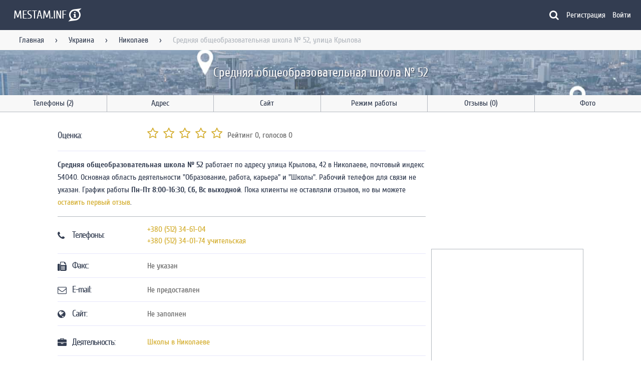

--- FILE ---
content_type: text/html; charset=UTF-8
request_url: https://mestam.info/ua/nikolaev/mesto/4184746-srednyaya-obscheobrazovatelnaya-shkola-52-ulica-krilova-42
body_size: 11475
content:
<!DOCTYPE html>
<html lang="ru">
    <head>
        <title>Средняя общеобразовательная школа № 52, Николаев, адрес улица Крылова, 42</title>
        <meta name="viewport" content="width=device-width, initial-scale=1.0">
        <meta name="keywords" content="">
        <meta name="description" content="Средняя общеобразовательная школа № 52 работает в Николаеве по адресу улица Крылова, 42. Оценки пользователей, контактный телефон, часы работы, положение на карте, способы оплаты и возможность оставить отзыв.">
        <meta name="google-site-verification" content="ES2enFjkFFnFKhRf3tkuvWHDHFBxa55PxzLKtofscXo" />
        <meta name="yandex-verification" content="55fc68b061173cc9">
        <meta name="ermp-site-verification" value="81c048d1-1039-43af-8d77-d2a9f883a345">
        <meta name="msvalidate.01" content="67E638B1E29CE3CA08DE6EBA834D3EC8" />
        <meta charset="utf-8">
        <meta http-equiv="X-UA-Compatible" content="IE=edge">

        <meta name="msapplication-TileColor" content="#333D51" />
        <meta name="msapplication-TileImage" content="/mstile-144x144.png" />
        <meta name="msapplication-navbutton-color" content="#333D51">
        <meta name="theme-color" content="#333D51" />
        <meta name="apple-mobile-web-app-status-bar-style" content="black">

        <link rel="icon" type="image/png" href="/assets/images/favicon/favicon-16x16-ab25db73039dcfc4acec155af2688d6e.png" sizes="16x16" />
        <link rel="icon" type="image/png" href="/assets/images/favicon/favicon-32x32-de0d9fe5f1002ef9fcdb49ca58f5a607.png" sizes="32x32" />
        <link rel="icon" type="image/png" href="/assets/images/favicon/favicon-96x96-197f964ecf7be7dccd6140800beb8e8c.png" sizes="96x96" />
        <link rel="icon" type="image/png" href="/assets/images/favicon/android-chrome-192x192-fa1cd5d191d73241cf9fe9fbae945e72.png" sizes="192x192" />

        <link rel="apple-touch-icon" sizes="57x57" href="/assets/images/favicon/apple-touch-icon-57x57-0a7d2c9d4e795fa3a6f1d9d83c3c87fa.png" />
        <link rel="apple-touch-icon" sizes="60x60" href="/assets/images/favicon/apple-touch-icon-60x60-65418fcab464bc3c76be6308a6d229fe.png" />
        <link rel="apple-touch-icon" sizes="72x72" href="/assets/images/favicon/apple-touch-icon-72x72-13240f5cca3ef704c7e6aa2c0d43c34b.png" />
        <link rel="apple-touch-icon" sizes="76x76" href="/assets/images/favicon/apple-touch-icon-76x76-2dbd6d77ba7fe1b5fb23ad4818794772.png" />
        <link rel="apple-touch-icon" sizes="114x114" href="/assets/images/favicon/apple-touch-icon-114x114-6f86afcbe9f57aed7be21259d960da4e.png" />
        <link rel="apple-touch-icon" sizes="120x120" href="/assets/images/favicon/apple-touch-icon-120x120-660942dfc61272a34230ff97b9079446.png" />
        <link rel="apple-touch-icon" sizes="144x144" href="/assets/images/favicon/apple-touch-icon-144x144-84d1b932aefe6953ec549c096cafb844.png" />
        <link rel="apple-touch-icon" sizes="152x152" href="/assets/images/favicon/apple-touch-icon-152x152-492746f260d6998649f669d2da59d82f.png" />
        <link rel="apple-touch-icon" sizes="180x180" href="/assets/images/favicon/apple-touch-icon-180x180-797537ef99bbe4180a89e6cf4b5cb502.png" />

        <meta property="og:title" content="Средняя общеобразовательная школа № 52 - Николаев" />
        <meta property="og:url" content="/ua/nikolaev/mesto/4184746-srednyaya-obscheobrazovatelnaya-shkola-52-ulica-krilova-42" />
        <meta property="og:description" content=" - Средняя общеобразовательная школа № 52, адрес, телефон, положение на карте, время работы и возможно, отзывы. Приятного пользования порталом!" />
        <meta property="og:site_name" content="Mestam.info" />
        <meta property="og:image" content="https://static-maps.yandex.ru/1.x/?l=map&lang=ru-Ru&size=600,306&z=13&ll=31.960073,46.956172&pt=31.960073,46.956172,pm2rdl" />
        <meta property="og:image:width" content="600" />
        <meta property="og:image:height" content="306" />
        <meta property="og:type" content="website" />

        <meta property="twitter:title" content="Информация по местам на портале Mestam.info" />
        <meta property="twitter:url" content="/ua/nikolaev/mesto/4184746-srednyaya-obscheobrazovatelnaya-shkola-52-ulica-krilova-42" />
        <meta property="twitter:description" content="Информация по местам на портале Mestam.info" />
        <meta property="twitter:card" content="summary_large_image" />
        <meta property="twitter:site" content="@Mestam_Info" />
        <meta property="twitter:image" content="https://static-maps.yandex.ru/1.x/?l=map&lang=ru-Ru&size=600,306&z=13&ll=31.960073,46.956172&pt=31.960073,46.956172,pm2rdl" />
        <meta property="twitter:image:width" content="600" />
        <meta property="twitter:image:height" content="306" />

        <meta name="turbo-refresh-method" content="morph">

        <link rel="icon" type="image/png" href="/fav.png" sizes="16x16"/>
        <link rel="icon" type="image/png" href="/fav192.png" sizes="192x192"/>

                    <link rel="canonical" href="https://mestam.info/ua/nikolaev/mesto/4184746-srednyaya-obscheobrazovatelnaya-shkola-no-52-ulica-krilova-42"/>
        
                
        
<link rel="stylesheet" href="/assets/styles/app-68e7a05312d8baa43dccdb1923f0fa79.css">
<script type="importmap" data-turbo-track="reload">
{
    "imports": {
        "app": "/assets/app-9054f64ab2a2772c478ec2945ad30999.js",
        "/assets/bootstrap.js": "/assets/bootstrap-c423b8bbc1f9cae218c105ca8ca9f767.js",
        "/assets/styles/app.css": "data:application/javascript,",
        "@symfony/stimulus-bundle": "/assets/@symfony/stimulus-bundle/loader-e1ee9ace0562f2e6a52301e4ccc8627d.js",
        "@hotwired/stimulus": "/assets/vendor/@hotwired/stimulus/stimulus.index-b5b1d00e42695b8959b4a1e94e3bc92a.js",
        "/assets/@symfony/stimulus-bundle/controllers.js": "/assets/@symfony/stimulus-bundle/controllers-980775af817819eb40fa50db52896e4b.js",
        "/assets/@symfony/ux-turbo/turbo_controller.js": "/assets/@symfony/ux-turbo/turbo_controller-ce5e32dafdec0b7752f02e3e2cb25751.js",
        "/assets/controllers/confirm_controller.js": "/assets/controllers/confirm_controller-14b33bdaee391453ba7d5c0f6fb2577f.js",
        "/assets/controllers/search_controller.js": "/assets/controllers/search_controller-d592828062b7b7c925c2d1adae18ab7a.js",
        "/assets/controllers/google_map_controller.js": "/assets/controllers/google_map_controller-1ff02095a6813e4480e15ea8adcdcbc9.js",
        "/assets/controllers/mobile_navigation_controller.js": "/assets/controllers/mobile_navigation_controller-a9640afce43988facc1c7b54381f927b.js",
        "/assets/controllers/form/ms_autocomplete_controller.js": "/assets/controllers/form/ms_autocomplete_controller-0e59a3b6e390418f98ca6c9007b0e7d4.js",
        "/assets/controllers/form/autocomplete_controller.js": "/assets/controllers/form/autocomplete_controller-183d170ecc42e48c0302efaeaa53acf6.js",
        "/assets/controllers/form/multiple_controller.js": "/assets/controllers/form/multiple_controller-eeecdc9d6d1f402a4472fb7d7e4f2d70.js",
        "/assets/controllers/form/collection_controller.js": "/assets/controllers/form/collection_controller-f14124f21e91ea7b274a4e642684ba16.js",
        "/assets/controllers/redirect_controller.js": "/assets/controllers/redirect_controller-824945650023ab5da7433055c6ce5d7d.js",
        "/assets/controllers/company/rate_controller.js": "/assets/controllers/company/rate_controller-dd2acaa6f0d78bbd9de446ad09cbb5ee.js",
        "/assets/controllers/company/map_toggle_controller.js": "/assets/controllers/company/map_toggle_controller-28e44f97ba1f0eb3850274970b454868.js",
        "/assets/controllers/layout_controller.js": "/assets/controllers/layout_controller-d6e64ba1f59e35ff435d4519fe08929f.js",
        "/assets/controllers/recaptcha_controller.js": "/assets/controllers/recaptcha_controller-e9053b39479499870d85895cd8b35bd7.js",
        "/assets/controllers/comment_form_controller.js": "/assets/controllers/comment_form_controller-19f7a4a777581acd2d2b0451e6eee905.js",
        "/assets/controllers/comment_like_controller.js": "/assets/controllers/comment_like_controller-da24aa60df7094db4868b5f994720239.js",
        "/assets/controllers/rating_controller.js": "/assets/controllers/rating_controller-cffa3bd92971c9af9bdc2d187b6698fd.js",
        "/assets/controllers/anchor_controller.js": "/assets/controllers/anchor_controller-56e97208c74b72cc87d38777c2976145.js",
        "/assets/controllers/image_view_controller.js": "/assets/controllers/image_view_controller-dd1cc43c588ae31bd5c36372a7075581.js",
        "/assets/controllers/pagination_controller.js": "/assets/controllers/pagination_controller-70de5688ec930897443179a6615a6dfc.js",
        "/assets/controllers/main/top_companies_controller.js": "/assets/controllers/main/top_companies_controller-56b216bc393b088554079e3d1249bf41.js",
        "/assets/controllers/main/city_search_controller.js": "/assets/controllers/main/city_search_controller-d2e7dd3caa62ba0936dc884b986af5fd.js",
        "/assets/controllers/alert_controller.js": "/assets/controllers/alert_controller-8268df0ee95f45440f18d74abc259cc5.js",
        "/assets/controllers/yandex_map_controller.js": "/assets/controllers/yandex_map_controller-2ee9868d77765abcb3f40356db1e44a2.js",
        "/assets/controllers/snackbar_controller.js": "/assets/controllers/snackbar_controller-fb7c42e8c43d77b1f012fa7f73fd498a.js",
        "@hotwired/turbo": "/assets/vendor/@hotwired/turbo/turbo.index-810f44ef1a202a441e4866b7a4c72d11.js",
        "stimulus-use": "/assets/vendor/stimulus-use/stimulus-use.index-bb9b701174fd72b11243753ba152a3f6.js",
        "/assets/modules/google_map.js": "/assets/modules/google_map-7ddadb396cf4dd171403eeaaa5028fb6.js",
        "/assets/modules/plural.js": "/assets/modules/plural-cb703b09d30b312a14c5f8c5b46c69c1.js",
        "/assets/modules/snackbar.js": "/assets/modules/snackbar-06ef63465be814ffcbdf7ab562d8ef8e.js",
        "/assets/modules/yandex_map.js": "/assets/modules/yandex_map-c83310a4f305e6fc55f2e8d95482ed53.js"
    }
}
</script>
<!-- ES Module Shims: Import maps polyfill for modules browsers without import maps support -->
<script async src="https://ga.jspm.io/npm:es-module-shims@1.8.0/dist/es-module-shims.js" data-turbo-track="reload"></script>
<link rel="modulepreload" href="/assets/app-9054f64ab2a2772c478ec2945ad30999.js">
<link rel="modulepreload" href="/assets/bootstrap-c423b8bbc1f9cae218c105ca8ca9f767.js">
<link rel="modulepreload" href="/assets/@symfony/stimulus-bundle/loader-e1ee9ace0562f2e6a52301e4ccc8627d.js">
<link rel="modulepreload" href="/assets/vendor/@hotwired/stimulus/stimulus.index-b5b1d00e42695b8959b4a1e94e3bc92a.js">
<link rel="modulepreload" href="/assets/@symfony/stimulus-bundle/controllers-980775af817819eb40fa50db52896e4b.js">
<link rel="modulepreload" href="/assets/@symfony/ux-turbo/turbo_controller-ce5e32dafdec0b7752f02e3e2cb25751.js">
<link rel="modulepreload" href="/assets/controllers/confirm_controller-14b33bdaee391453ba7d5c0f6fb2577f.js">
<link rel="modulepreload" href="/assets/controllers/search_controller-d592828062b7b7c925c2d1adae18ab7a.js">
<link rel="modulepreload" href="/assets/controllers/google_map_controller-1ff02095a6813e4480e15ea8adcdcbc9.js">
<link rel="modulepreload" href="/assets/controllers/mobile_navigation_controller-a9640afce43988facc1c7b54381f927b.js">
<link rel="modulepreload" href="/assets/controllers/form/ms_autocomplete_controller-0e59a3b6e390418f98ca6c9007b0e7d4.js">
<link rel="modulepreload" href="/assets/controllers/form/autocomplete_controller-183d170ecc42e48c0302efaeaa53acf6.js">
<link rel="modulepreload" href="/assets/controllers/form/multiple_controller-eeecdc9d6d1f402a4472fb7d7e4f2d70.js">
<link rel="modulepreload" href="/assets/controllers/form/collection_controller-f14124f21e91ea7b274a4e642684ba16.js">
<link rel="modulepreload" href="/assets/controllers/redirect_controller-824945650023ab5da7433055c6ce5d7d.js">
<link rel="modulepreload" href="/assets/controllers/company/rate_controller-dd2acaa6f0d78bbd9de446ad09cbb5ee.js">
<link rel="modulepreload" href="/assets/controllers/company/map_toggle_controller-28e44f97ba1f0eb3850274970b454868.js">
<link rel="modulepreload" href="/assets/controllers/layout_controller-d6e64ba1f59e35ff435d4519fe08929f.js">
<link rel="modulepreload" href="/assets/controllers/recaptcha_controller-e9053b39479499870d85895cd8b35bd7.js">
<link rel="modulepreload" href="/assets/controllers/comment_form_controller-19f7a4a777581acd2d2b0451e6eee905.js">
<link rel="modulepreload" href="/assets/controllers/comment_like_controller-da24aa60df7094db4868b5f994720239.js">
<link rel="modulepreload" href="/assets/controllers/rating_controller-cffa3bd92971c9af9bdc2d187b6698fd.js">
<link rel="modulepreload" href="/assets/controllers/anchor_controller-56e97208c74b72cc87d38777c2976145.js">
<link rel="modulepreload" href="/assets/controllers/image_view_controller-dd1cc43c588ae31bd5c36372a7075581.js">
<link rel="modulepreload" href="/assets/controllers/pagination_controller-70de5688ec930897443179a6615a6dfc.js">
<link rel="modulepreload" href="/assets/controllers/main/top_companies_controller-56b216bc393b088554079e3d1249bf41.js">
<link rel="modulepreload" href="/assets/controllers/main/city_search_controller-d2e7dd3caa62ba0936dc884b986af5fd.js">
<link rel="modulepreload" href="/assets/controllers/alert_controller-8268df0ee95f45440f18d74abc259cc5.js">
<link rel="modulepreload" href="/assets/controllers/yandex_map_controller-2ee9868d77765abcb3f40356db1e44a2.js">
<link rel="modulepreload" href="/assets/controllers/snackbar_controller-fb7c42e8c43d77b1f012fa7f73fd498a.js">
<link rel="modulepreload" href="/assets/vendor/@hotwired/turbo/turbo.index-810f44ef1a202a441e4866b7a4c72d11.js">
<link rel="modulepreload" href="/assets/vendor/stimulus-use/stimulus-use.index-bb9b701174fd72b11243753ba152a3f6.js">
<link rel="modulepreload" href="/assets/modules/google_map-7ddadb396cf4dd171403eeaaa5028fb6.js">
<link rel="modulepreload" href="/assets/modules/plural-cb703b09d30b312a14c5f8c5b46c69c1.js">
<link rel="modulepreload" href="/assets/modules/snackbar-06ef63465be814ffcbdf7ab562d8ef8e.js">
<link rel="modulepreload" href="/assets/modules/yandex_map-c83310a4f305e6fc55f2e8d95482ed53.js">
<script type="module" data-turbo-track="reload">import 'app';</script>            </head>
    <body class="fixed-header"
          data-controller="layout"
          data-layout-hidden-class="hidden"
          data-layout-no-scroll-class="no-scroll"
          data-layout-target="body">
        <!--noindex-->
<header class="header"
        data-controller="mobile-navigation"
        data-mobile-navigation-visible-class="visible"
        data-mobile-navigation-hidden-class="hidden"
        data-mobile-navigation-no-scroll-class="no-scroll">
  <div class="header__main">
    <div class="menu" data-action="layout:layerClosed@window->mobile-navigation#closeMenu click->mobile-navigation#toggleMenu">
      <div class="small-screen-only">
        <i class="fa fa-bars" aria-hidden="true"></i>
      </div>
    </div>
    <div class="logo">
      <a href="/" title="Главная">        <span class="logo__text large-screen-only">MESTAM.INF</span><span class="fa-stack logo__symbol">
          <i class="fa fa-superpowers fa-stack-2x"></i>
          <i class="fa fa-info fa-stack-1x fa-inverse"></i>
        </span>
        </a>    </div>
    <div class="search-form search-request__container"
     data-controller="search"
     data-search-config-value='{"category":null,"city":null}'
     data-search-city-url-value='/search/city'
     data-search-company-url-value='/search/company'
     data-search-category-url-value='/search/category'
     data-search-closed-class="closed"
     data-search-hidden-class="hidden"
     data-search-button-clicked-class="clicked"
     data-search-pick-company-class="fa-map-o"
     data-search-pick-city-class="fa-globe"
     data-search-pick-category-class="fa-briefcase"
     data-search-category-placeholder-value="Продажа авто"
     data-search-city-placeholder-value="Москва"
     data-search-company-placeholder-value="Кафе Ленина 54">
  <form class="animation-width u-full-width search-form__main closed"
        data-search-target="form">
    <i class="fa fa-left size-20"
       data-search-target="pick"></i>
    <input class="list-event-element company-search"
           autocomplete="off"
           type="text"
           data-search-target="input"
           data-action="input->search#applySearch">
  </form>
  <div class="hidden progress js-progress progress__indeterminate"
       data-search-target="loader"></div>
  <i class="fa fa-search light choose-company"
     data-search-target="toggleButton"
     data-action="click->search#toggleSearch"></i>
  <div class="search-form__settings animation closed"
       data-search-target="settings">
    <button class="choose-city"
            type="button"
            data-action="click->search#activateCitySearch">
      <i class="fa fa-globe size-20"></i>
      <span data-search-target="buttonCity">
        Выбрать город
      </span>
    </button>
    <button class="choose-category"
            type="button"
            data-action="click->search#activateCategorySearch">
      <i class="fa fa-briefcase size-20"></i>
      <span data-search-target="buttonCategory">
        Выбрать категорию
      </span>
    </button>
  </div>
  <div data-search-target="result">
  </div>
</div>

    <!--noindex-->
    <a href="/register"
       class="mobile-nav small-screen-only">
      <i class="fa fa-user-circle-o" aria-hidden="true"></i>
    </a>
    <!--/noindex-->
    <nav class="header__navigation large-screen-only">
                    <a href="/register"
           class="modal-link navigation__link"
           data-target="sign_up_modal">Регистрация</a>
        <a href="/login"
           class="modal-link navigation__link first"
           data-target="sign_in_modal">Войти</a>
          </nav>
  </div>
  <div class="header__messages" data-controller="alert"></div>
  <div class="header__mobile-navigation animation"
       data-mobile-navigation-target="mobileNavigation"
       data-action="click->mobile-navigation#visitLinks">
    <div class="layout-title">
      <a href="/">MESTAM.INFO</a>
    </div>
    <hr>
    <nav class="navigation">
      <span class="navigation__link">Пользователь</span>
              <a href="/register"
           class="modal-link navigation__link"
           data-target="sign_up_modal">Регистрация</a>
        <a href="/login"
           class="modal-link navigation__link first"
           data-target="sign_in_modal">Войти</a>
                    <hr>
        <span class="navigation__link">Навигация</span>
                              <a href="/" class="navigation__link" title="На главную">Главная</a>
                                        <a href="/ua" class="navigation__link" title="Места Украины">Украина</a>
                                        <a href="/ua/nikolaev" class="navigation__link" title="Места в Украине">Николаев</a>
                                                        <hr>
        <span class="navigation__link">Меню</span>
        <div class="anchors"
             data-controller="anchor"
             data-anchor-animation-class="animation"
             data-anchor-highlight-class="highlight">
          <a href="#link-tel" data-action="click->anchor#scrollTo:prevent" data-anchor-link-param="#link-tel" class="navigation__link">Телефон</a><a href="#link-adr" data-action="click->anchor#scrollTo:prevent" data-anchor-link-param="#link-adr" class="navigation__link">Адрес</a><a href="#link-site" data-action="click->anchor#scrollTo:prevent" data-anchor-link-param="#link-site" class="navigation__link">Сайт</a><a href="#link-graph" data-action="click->anchor#scrollTo:prevent" data-anchor-link-param="#link-graph" class="navigation__link">Режим работы</a><a href="#link-rev" data-action="click->anchor#scrollTo:prevent" data-anchor-link-param="#link-rev" class="navigation__link">Отзывы</a><a href="#link-photo" data-action="click->anchor#scrollTo:prevent" data-anchor-link-param="#link-photo" class="navigation__link">Фото</a>        </div>
          </nav>
  </div>
</header>
<!--/noindex-->
          <main itemscope="itemscope" itemtype="http://schema.org/Organization">
    <div class="fix-header"></div>
    <div class="breadcrumbs large-screen-only" itemscope="itemscope" itemtype="http://schema.org/BreadcrumbList">
  <nav class="navigation">
          <span itemprop="itemListElement" itemscope="itemscope" itemtype="http://schema.org/ListItem">
                  <a href="/"
             title="На главную"
             class=" link"
             itemprop="item">Главная</a>
          <meta itemprop="name" content="Главная">
                <meta itemprop="position" content="1"/>
      </span>
              <span class="sep">&rsaquo;</span>
                <span itemprop="itemListElement" itemscope="itemscope" itemtype="http://schema.org/ListItem">
                  <a href="/ua"
             title="Места Украины"
             class=" link"
             itemprop="item">Украина</a>
          <meta itemprop="name" content="Украина">
                <meta itemprop="position" content="2"/>
      </span>
              <span class="sep">&rsaquo;</span>
                <span itemprop="itemListElement" itemscope="itemscope" itemtype="http://schema.org/ListItem">
                  <a href="/ua/nikolaev"
             title="Места в Украине"
             class=" link"
             itemprop="item">Николаев</a>
          <meta itemprop="name" content="Николаев">
                <meta itemprop="position" content="3"/>
      </span>
              <span class="sep">&rsaquo;</span>
                <span itemprop="itemListElement" itemscope="itemscope" itemtype="http://schema.org/ListItem">
                  <span class="end" itemprop="item">Средняя общеобразовательная школа № 52, улица Крылова</span>
          <meta itemprop="name" content="Средняя общеобразовательная школа № 52, улица Крылова">
                <meta itemprop="position" content="4"/>
      </span>
            </nav>
</div>
    <div class="background">
      <h1 itemprop="name" class="in-background">Средняя общеобразовательная школа № 52</h1>
          </div>
    <div><nav class="large-screen-only nav-bar-company anchors" 
     data-controller="anchor"
     data-anchor-animation-class="animation"
     data-anchor-highlight-class="highlight">
    <a href="#link-tel" data-action="click->anchor#scrollTo:prevent" data-anchor-link-param="#link-tel" class="tel-ico" title="Показать телефоны">Телефоны (2)</a>
  <a href="#link-adr" data-action="click->anchor#scrollTo:prevent" data-anchor-link-param="#link-adr" class="adr-ico" title="Показать адрес">Адрес</a>
  <a href="#link-site" data-action="click->anchor#scrollTo:prevent" data-anchor-link-param="#link-site" class="site-ico" title="Посмотреть сайт">Сайт</a>
  <a href="#link-graph" data-action="click->anchor#scrollTo:prevent" data-anchor-link-param="#link-graph" class="graph-ico" title="Посмотреть время работы">Режим работы</a>
  <a href="#link-rev" data-action="click->anchor#scrollTo:prevent" data-anchor-link-param="#link-rev" class="rev-ico" title="Отзывы">Отзывы (0)</a>
  <a href="#link-photo" data-action="click->anchor#scrollTo:prevent" data-anchor-link-param="#link-photo" class="photo-ico last-item" title="Посмотреть фотографии места">Фото</a>
</nav>
</div>
    <div class="layout__container container layout__two-columns">
      <div class="row company">
        <div class="eight columns">
          <div class="center">
            <div class="list"
                 itemprop="aggregateRating"
                 itemscope="itemscope"
                 itemtype="http://schema.org/AggregateRating">
              <div class="list__item">
                <div class="list__item-primary-content">
                  <h3 class="rat-title large-screen-only">Оценка:</h3>
                </div>
                <div class="list__item-secondary-action">
                  <div class="ratings"
                       data-controller="company--rate"
                       data-action="rating:ratingCreated->company--rate#createRating"
                       data-company--rate-url-value="/company/rating">
                    <span class="or-value large-screen-only">Рейтинг <span class="rating-value" itemprop="ratingValue" data-company--rate-target="averageRating">0</span></span><span class="or-rating large-screen-only">, голосов <span class="rating-count" itemprop="ratingCount" data-company--rate-target="countRatings">0</span></span>
                    <div class="rating"
     data-controller="rating"
     data-rating-star-class="fa-star"
     data-rating-empty-star-class="fa-star-o"
     data-rating-half-star-class="fa-star-half-o">
            <i aria-hidden="true"
           class="fa fa-star-o size-24"
           data-rating-company-id-param="4184746"
           data-rating-index-param="1"
           data-action="click->rating#saveRating">
        </i>
            <i aria-hidden="true"
           class="fa fa-star-o size-24"
           data-rating-company-id-param="4184746"
           data-rating-index-param="2"
           data-action="click->rating#saveRating">
        </i>
            <i aria-hidden="true"
           class="fa fa-star-o size-24"
           data-rating-company-id-param="4184746"
           data-rating-index-param="3"
           data-action="click->rating#saveRating">
        </i>
            <i aria-hidden="true"
           class="fa fa-star-o size-24"
           data-rating-company-id-param="4184746"
           data-rating-index-param="4"
           data-action="click->rating#saveRating">
        </i>
            <i aria-hidden="true"
           class="fa fa-star-o size-24"
           data-rating-company-id-param="4184746"
           data-rating-index-param="5"
           data-action="click->rating#saveRating">
        </i>
    </div>

                  </div>
                  <meta itemprop="reviewCount" content="0">
                  <meta itemprop="worstRating" content="0.0">
                  <meta itemprop="bestRating" content="5.0">
                </div>
              </div>
              <div class="ad_box yandex-17-23-24"></div>
<script type="text/javascript" data-turbo-temporary>
  var initCallback = function (renderId, adsContainer) {
    var yandexContainer = document.createElement("div");
    yandexContainer.id = "yandex_rtb_R-A-226230-" + renderId;
    adsContainer.appendChild(yandexContainer);
    (function(w, d, n, s, t) {
      w[n] = w[n] || [];
      w[n].push(function() {
        Ya.Context.AdvManager.render({
          blockId: "R-A-226230-" + renderId,
          renderTo: "yandex_rtb_R-A-226230-" + renderId,
          horizontalAlign: false,
          async: true
        });
      });
      t = d.getElementsByTagName("script")[0];
      s = d.createElement("script");
      s.type = "text/javascript";
      s.src = "//an.yandex.ru/system/context.js";
      s.async = true;
      t.parentNode.insertBefore(s, t);
    })(this, this.document, "yandexContextAsyncCallbacks");
  }
  var adsContainer = document.getElementsByClassName("ad_box yandex-17-23-24")[0]
            if (window.innerWidth >= 1086){
        initCallback("17", adsContainer);
      }
                else if (window.innerWidth >= 420) {
        initCallback("23", adsContainer);
      }
                else if (window.innerWidth >= 0) {
        initCallback("24", adsContainer);
      }
      </script>
              <div class="description"><p class="anchors">
  <strong>Средняя общеобразовательная школа № 52</strong> работает по адресу улица Крылова, 42 в Николаеве, почтовый индекс 54040. Основная область деятельности "Образование, работа, карьера" и "Школы". Рабочий телефон для связи не указан. График работы <strong>Пн-Пт 8:00-16:30</strong>,  <strong>Сб, Вс выходной</strong>. Пока клиенты не оставляли отзывов, но вы можете <a href="#link-rev">оставить первый отзыв</a>.
</p>
</div>
              <div class="ad_box yandex-18-41-42"></div>
<script type="text/javascript" data-turbo-temporary>
  var initCallback = function (renderId, adsContainer) {
    var yandexContainer = document.createElement("div");
    yandexContainer.id = "yandex_rtb_R-A-226230-" + renderId;
    adsContainer.appendChild(yandexContainer);
    (function(w, d, n, s, t) {
      w[n] = w[n] || [];
      w[n].push(function() {
        Ya.Context.AdvManager.render({
          blockId: "R-A-226230-" + renderId,
          renderTo: "yandex_rtb_R-A-226230-" + renderId,
          horizontalAlign: false,
          async: true
        });
      });
      t = d.getElementsByTagName("script")[0];
      s = d.createElement("script");
      s.type = "text/javascript";
      s.src = "//an.yandex.ru/system/context.js";
      s.async = true;
      t.parentNode.insertBefore(s, t);
    })(this, this.document, "yandexContextAsyncCallbacks");
  }
  var adsContainer = document.getElementsByClassName("ad_box yandex-18-41-42")[0]
            if (window.innerWidth >= 1086){
        initCallback("18", adsContainer);
      }
                else if (window.innerWidth >= 420) {
        initCallback("41", adsContainer);
      }
                else if (window.innerWidth >= 0) {
        initCallback("42", adsContainer);
      }
      </script>
            </div>
            <div class="list"
                 itemprop="address"
                 itemscope="itemscope"
                 itemtype="http://schema.org/PostalAddress">
              <div id="link-tel" class="list__item">
                <div class="tel-title list__item-primary-content">
                  <!--noindex-->
                  <i class="fa fa-phone" aria-hidden="true"></i>
                  <!--/noindex-->
                  <h3 class="large-screen-only">Телефоны:</h3>
                </div>
                <div class="list__item-secondary-action">
                                                            <div>
                        <a title="Позвонить в Средняя общеобразовательная школа № 52"
                           itemprop="telephone"
                           href="tel:+380(512)34-61-04">+380 (512) 34-61-04</a>
                      </div>
                                          <div>
                        <a title="Позвонить в Средняя общеобразовательная школа № 52"
                           itemprop="telephone"
                           href="tel:+380(512)34-01-74учительская">+380 (512) 34-01-74 учительская</a>
                      </div>
                                                      </div>
              </div>
              <div class="list__item">
                <div class="fax-title list__item-primary-content">
                  <!--noindex-->
                  <i class="fa fa-fax" aria-hidden="true"></i>
                  <!--/noindex-->
                  <h3 class="large-screen-only">Факс:</h3>
                </div>
                <div class="list__item-secondary-action">
                                      <span>Не указан</span>
                                  </div>
              </div>
              <div class="list__item">
                <div class="mail-title list__item-primary-content">
                  <!--noindex-->
                  <i class="fa fa-envelope-o" aria-hidden="true"></i>
                  <!--/noindex-->
                  <h3 class="large-screen-only">E-mail:</h3>
                </div>
                <!--noindex-->
                <div class="list__item-secondary-action">
                                      <span>Не предоставлен</span>
                                  </div>
                <!--/noindex-->
              </div>
              <div id="link-site" class="list__item">
                <div class="site-title list__item-primary-content">
                  <!--noindex-->
                  <i class="fa fa-globe" aria-hidden="true"></i>
                  <!--/noindex-->
                  <h3 class="large-screen-only">Сайт:</h3>
                </div>
                <div class="list__item-secondary-action">
                                      <span>Не заполнен</span>
                                                    </div>
              </div>
              <div class="ad_box yandex-22-25-26"></div>
<script type="text/javascript" data-turbo-temporary>
  var initCallback = function (renderId, adsContainer) {
    var yandexContainer = document.createElement("div");
    yandexContainer.id = "yandex_rtb_R-A-226230-" + renderId;
    adsContainer.appendChild(yandexContainer);
    (function(w, d, n, s, t) {
      w[n] = w[n] || [];
      w[n].push(function() {
        Ya.Context.AdvManager.render({
          blockId: "R-A-226230-" + renderId,
          renderTo: "yandex_rtb_R-A-226230-" + renderId,
          horizontalAlign: false,
          async: true
        });
      });
      t = d.getElementsByTagName("script")[0];
      s = d.createElement("script");
      s.type = "text/javascript";
      s.src = "//an.yandex.ru/system/context.js";
      s.async = true;
      t.parentNode.insertBefore(s, t);
    })(this, this.document, "yandexContextAsyncCallbacks");
  }
  var adsContainer = document.getElementsByClassName("ad_box yandex-22-25-26")[0]
            if (window.innerWidth >= 1086){
        initCallback("22", adsContainer);
      }
                else if (window.innerWidth >= 420) {
        initCallback("25", adsContainer);
      }
                else if (window.innerWidth >= 0) {
        initCallback("26", adsContainer);
      }
      </script>
              <div class="list__item">
                <div class="active-title list__item-primary-content">
                  <!--noindex-->
                  <i class="fa fa-briefcase" aria-hidden="true"></i>
                  <!--/noindex-->
                  <h3 class="large-screen-only">Деятельность:</h3>
                </div>
                <div class="list__item-secondary-action company-categories">
                                      <div>
                      <a href="/ua/nikolaev/shkoli"
                         title="Школы, Николаев">Школы в Николаеве</a>
                    </div>
                                  </div>
              </div>
              <div id="link-pay-info" class="list__item">
                <div class="site-title list__item-primary-content">
                  <!--noindex-->
                  <i class="fa fa-money" aria-hidden="true"></i>
                  <!--/noindex-->
                  <h3 class="large-screen-only">Способ оплаты:</h3>
                </div>
                <div class="list__item-secondary-action">
                                      <span>Не указан</span>
                                  </div>
              </div>
                            <div id="link-adr" class="list__item">
                <div class="adr-title list__item-primary-content">
                  <!--noindex-->
                  <i class="fa fa-map-signs" aria-hidden="true"></i>
                  <!--/noindex-->
                  <h3 class="large-screen-only">Адрес:</h3>
                </div>
                <div class="list__item-secondary-action">
                  <meta itemprop="addressCountry" content="Украина">
                      <span itemprop="postalCode">54040</span>, <span itemprop="addressRegion">Николаевская область</span>, <span itemprop="addressLocality">Николаев</span>, <span itemprop="streetAddress">улица Крылова, 42</span>                </div>
              </div>
              <div id="link-graph" class="list__item">
                <div class="graph-title list__item-primary-content">
                  <!--noindex-->
                  <i class="fa fa-clock-o" aria-hidden="true"></i>
                  <!--/noindex-->
                  <h3 class="large-screen-only">Режим работы:</h3>
                </div>
                <div class="list__item-secondary-action">
                                  </div>
              </div>
            </div>
                	<div class="schedule">
    <table class="data-table">
      <tr class="data-table__border--right">
									<th >Пн</th>
        					<th >Вт</th>
        					<th >Ср</th>
        					<th >Чт</th>
        					<th >Пт</th>
        					<th class="end">Сб</th>
        					<th class="end">Вс</th>
              </tr>
      <tr class="data-table__border--right">
								  <td class="">8:00<br />
16:30</td>
								  <td class="">8:00<br />
16:30</td>
								  <td class="">8:00<br />
16:30</td>
								  <td class="red">8:00<br />
16:30</td>
								  <td class="">8:00<br />
16:30</td>
								  <td class="">-</td>
								  <td class="">-</td>
				      </tr>
			<tr class="data-table__border--bottom-top">
				<td class="break-work" colspan="7">
					<span>Перерыв</span>
				</td>
			</tr>
			<tr class="data-table__border--right">
				          <td>-</td>
				          <td>-</td>
				          <td>-</td>
				          <td>-</td>
				          <td>-</td>
				          <td>-</td>
				          <td>-</td>
							</tr>
			<tr class="data-table__border--top large-screen-only">
				<td colspan="7">
          <p>
            Сейчас в Николаеве - 20:41, Четверг, в это время “Средняя общеобразовательная школа № 52” <span class="red">не работает</span>. Мы рекомендуем позвонить по телефону <a href="tel:+380(512)34-61-04">+380 (512) 34-61-04</a>, чтобы узнать актуальное время работы
                      </p>
				</td>
			</tr>
    </table>
	</div>

            <div class="list">
              <div class="ad_box yandex-19-27-28"></div>
<script type="text/javascript" data-turbo-temporary>
  var initCallback = function (renderId, adsContainer) {
    var yandexContainer = document.createElement("div");
    yandexContainer.id = "yandex_rtb_R-A-226230-" + renderId;
    adsContainer.appendChild(yandexContainer);
    (function(w, d, n, s, t) {
      w[n] = w[n] || [];
      w[n].push(function() {
        Ya.Context.AdvManager.render({
          blockId: "R-A-226230-" + renderId,
          renderTo: "yandex_rtb_R-A-226230-" + renderId,
          horizontalAlign: false,
          async: true
        });
      });
      t = d.getElementsByTagName("script")[0];
      s = d.createElement("script");
      s.type = "text/javascript";
      s.src = "//an.yandex.ru/system/context.js";
      s.async = true;
      t.parentNode.insertBefore(s, t);
    })(this, this.document, "yandexContextAsyncCallbacks");
  }
  var adsContainer = document.getElementsByClassName("ad_box yandex-19-27-28")[0]
            if (window.innerWidth >= 1086){
        initCallback("19", adsContainer);
      }
                else if (window.innerWidth >= 420) {
        initCallback("27", adsContainer);
      }
                else if (window.innerWidth >= 0) {
        initCallback("28", adsContainer);
      }
      </script>
                                          <div id="link-photo" class="list__item">
                <div class="photo-title list__item-primary-content">
                  <!--noindex-->
                  <i class="fa fa-picture-o" aria-hidden="true"></i>
                  <!--/noindex-->
                  <h3 class="large-screen-only">Фотографии:</h3>
                </div>
                <div class="list__item-secondary-action" style="width: 75%">
                                      <span>Место не имеет фотографий</span>
                                                        <a href="/login?flash=add-photo">Добавить фотограции</a>
                                  </div>
              </div>
              <div class="feedback-list list__item" id="link-rev">
                <div class="photo-title list__item-primary-content">
                  <!--noindex-->
                  <i class="fa fa-comments-o" aria-hidden="true"></i>
                  <!--/noindex-->
                  <h3 class="large-screen-only">Отзывы:</h3>
                </div>
                <div class="list__item-secondary-action">
                  <p class="long-text">Средняя общеобразовательная школа № 52 пока еще не имеет отзывов среди пользователей портала Местам.инфо</p>
                </div>
              </div>
            </div>
          </div>
          <turbo-frame id="comments">
                                      <form name="comment_form" method="post" class="new_comment" data-controller="comment-form" data-action="rating:ratingCreated-&gt;comment-form#setRating" enctype="multipart/form-data">
  <template data-controller="snackbar"></template>
  
  <input type="hidden" id="comment_form_rating" name="comment_form[rating]" data-comment-form-target="rating" value="0">

  <label for="comment_rating" class="rating-label"></label><div class="rating"
     data-controller="rating"
     data-rating-star-class="fa-star"
     data-rating-empty-star-class="fa-star-o"
     data-rating-half-star-class="fa-star-half-o">
            <i aria-hidden="true"
           class="fa fa-star-o size-24"
           data-rating-company-id-param="4184746"
           data-rating-index-param="1"
           data-action="click->rating#saveRating">
        </i>
            <i aria-hidden="true"
           class="fa fa-star-o size-24"
           data-rating-company-id-param="4184746"
           data-rating-index-param="2"
           data-action="click->rating#saveRating">
        </i>
            <i aria-hidden="true"
           class="fa fa-star-o size-24"
           data-rating-company-id-param="4184746"
           data-rating-index-param="3"
           data-action="click->rating#saveRating">
        </i>
            <i aria-hidden="true"
           class="fa fa-star-o size-24"
           data-rating-company-id-param="4184746"
           data-rating-index-param="4"
           data-action="click->rating#saveRating">
        </i>
            <i aria-hidden="true"
           class="fa fa-star-o size-24"
           data-rating-company-id-param="4184746"
           data-rating-index-param="5"
           data-action="click->rating#saveRating">
        </i>
    </div>


      <div class="textfield js-textfield textfield--floating-label">
      <div><label for="comment_form_email" class="required">Email для регистрации</label><input type="text" id="comment_form_email" name="comment_form[email]" required="required" placeholder="mail@mail.com" class="textfield__input"></div>
    </div>
    <div class="textfield js-textfield textfield--floating-label">
      <div><label for="comment_form_name">Имя</label><input type="text" id="comment_form_name" name="comment_form[name]" placeholder="Ivan Ivanov" class="textfield__input"></div>
    </div>
    <div class="textfield js-textfield textfield--floating-label">
    <div><label for="comment_form_comment" class="required">Отзыв</label><textarea id="comment_form_comment" name="comment_form[comment]" required="required" placeholder="Текст вашего отзыва" class="textfield__input" rows="7"></textarea></div>
  </div>
  <div class="textfield js-textfield textfield--floating-label">
    <div><label for="comment_form_images">Изображения</label><input type="file" id="comment_form_images" name="comment_form[images][]" accept="image/*" multiple="multiple" class="textfield__input"></div>
  </div>
  <div class="actions">
    <button type="submit" class="button js-button button--raised button--colored">Оставить отзыв</button>
  </div>
    <div data-controller="recaptcha"
         data-recaptcha-site-key-value="6LegAeEpAAAAAEPKDSV0fdMyI4aCRPJjFwHuNQy7"
         data-recaptcha-size-value="invisible"
         style="visibility: hidden">
    </div>
<input type="hidden" id="comment_form__token" name="comment_form[_token]" value="0038e1f6a71.6iWEKjBXUHXZIBEIeJK6Pl-6iPHAPoyvjYgr7HpkyMs.oVHtb2UfGgaSYyZ9H-PzTBPs2bqYE8_F6fp5q0hThf-eaPBsAmdjMrIXWA"></form>

                      </turbo-frame>
        </div>
        <aside class="four columns">
  <script async src="//pagead2.googlesyndication.com/pagead/js/adsbygoogle.js"></script>
<!-- card sidebar before map -->
<ins class="adsbygoogle"
     style="display:inline-block;width:300px;height:250px"
     data-ad-client="ca-pub-4185557987941208"
     data-ad-slot="1669674399"></ins>
<script data-turbo-temporary>
(adsbygoogle = window.adsbygoogle || []).push({});
</script>  <div class="firm-logo empty"></div>
  <div class="firm-map rb-block"
       data-controller="company--map-toggle"
       data-company--map-toggle-toggle-class="hidden">
    <div class="ya-map-trigger" data-company--map-toggle-target="yandexMap">
      <div id="ya-map"
           data-controller="yandex-map"
           data-yandex-map-coordinates-value='[{"longitude":31.960073,"latitude":46.956172,"link":"\/ua\/nikolaev\/mesto\/4184746-srednyaya-obscheobrazovatelnaya-shkola-no-52-ulica-krilova-42","title":"\u0421\u0440\u0435\u0434\u043d\u044f\u044f \u043e\u0431\u0449\u0435\u043e\u0431\u0440\u0430\u0437\u043e\u0432\u0430\u0442\u0435\u043b\u044c\u043d\u0430\u044f \u0448\u043a\u043e\u043b\u0430 \u2116\u00a052"}]'
           data-action="click->yandex-map#drawMap"
           data-yandex-map-hidden-class="hidden"
           style="background-image: url('//static-maps.yandex.ru/1.x/?l=map&lang=ru-Ru&size=342,447&z=13&ll=31.960073,46.956172&pt=31.960073,46.956172,pm2rdl')">
        <span itemprop="location" itemscope="" itemtype="http://schema.org/Place">
          <meta itemprop="name" content="Средняя общеобразовательная школа № 52">
                              <span itemprop="address"
                itemscope=""
                itemtype="http://schema.org/PostalAddress">
            <meta itemprop="addressCountry" content="Украина">
            <meta itemprop="addressRegion" content="Николаевская область">
            <meta itemprop="addressLocality" content="Николаев">
            <meta itemprop="streetAddress" content="улица Крылова, 42">          </span>
          <span itemprop="geo"
                itemscope=""
                itemtype="http://schema.org/GeoCoordinates">
            <meta itemprop="latitude" content="46.956172">
            <meta itemprop="longitude" content="31.960073">
          </span>
        </span>
        <div class="card-progress hidden progress js-progress progress__indeterminate"
             data-yandex-map-target="loader"></div>
      </div>
    </div>
    <div class="go-map-trigger hidden" data-company--map-toggle-target="googleMap">
      <div id="go-map"
           data-controller="google-map"
           data-google-map-coordinates-value='[{"longitude":31.960073,"latitude":46.956172,"link":"\/ua\/nikolaev\/mesto\/4184746-srednyaya-obscheobrazovatelnaya-shkola-no-52-ulica-krilova-42","title":"\u0421\u0440\u0435\u0434\u043d\u044f\u044f \u043e\u0431\u0449\u0435\u043e\u0431\u0440\u0430\u0437\u043e\u0432\u0430\u0442\u0435\u043b\u044c\u043d\u0430\u044f \u0448\u043a\u043e\u043b\u0430 \u2116\u00a052"}]'
           data-action="company--map-toggle:drawPanorama@window->google-map#drawPanorama">
      </div>
    </div>
    <div class="map-btn">
      <button data-action="click->company--map-toggle#showYandexMap" type="button">Карта</button>
      <button data-action="click->company--map-toggle#showGoogleMap" type="button">Улица</button>
    </div>
  </div>
  <div class="ad_box yandex-20-29-30"></div>
<script type="text/javascript" data-turbo-temporary>
  var initCallback = function (renderId, adsContainer) {
    var yandexContainer = document.createElement("div");
    yandexContainer.id = "yandex_rtb_R-A-226230-" + renderId;
    adsContainer.appendChild(yandexContainer);
    (function(w, d, n, s, t) {
      w[n] = w[n] || [];
      w[n].push(function() {
        Ya.Context.AdvManager.render({
          blockId: "R-A-226230-" + renderId,
          renderTo: "yandex_rtb_R-A-226230-" + renderId,
          horizontalAlign: false,
          async: true
        });
      });
      t = d.getElementsByTagName("script")[0];
      s = d.createElement("script");
      s.type = "text/javascript";
      s.src = "//an.yandex.ru/system/context.js";
      s.async = true;
      t.parentNode.insertBefore(s, t);
    })(this, this.document, "yandexContextAsyncCallbacks");
  }
  var adsContainer = document.getElementsByClassName("ad_box yandex-20-29-30")[0]
            if (window.innerWidth >= 1086){
        initCallback("20", adsContainer);
      }
                else if (window.innerWidth >= 420) {
        initCallback("29", adsContainer);
      }
                else if (window.innerWidth >= 0) {
        initCallback("30", adsContainer);
      }
      </script>
      <div class="rb-block">
      <h4 class="title">Похожие места в Николаеве</h4>
      <div class="rb-also similar">
                  <div class="rba-row">
            <div>
              <a href="/ua/nikolaev/mesto/4180794-akademiya-detskogo-tvorchestva-ulica-oleinika-36"
                 title="Академия детского творчества в Николаеве">Академия детского творчества, Николаев</a>
            </div>
          </div>
                  <div class="rba-row">
            <div>
              <a href="/ua/nikolaev/mesto/4182448-voskresnaya-shkola-svitankova-vulicya-1"
                 title="Воскресная школа в Николаеве">Воскресная школа, Николаев</a>
            </div>
          </div>
                  <div class="rba-row">
            <div>
              <a href="/ua/nikolaev/mesto/4182507-pervaya-ukrainskaya-gimnaziya-imeni-n-n-arkasa-nikolskaya-ulica-34"
                 title="Первая украинская гимназия имени Н. Н. Аркаса в Николаеве">Первая украинская гимназия имени Н. Н. Аркаса, Николаев</a>
            </div>
          </div>
              </div>
    </div>
      <div class="ad_box yandex-21-31-32"></div>
<script type="text/javascript" data-turbo-temporary>
  var initCallback = function (renderId, adsContainer) {
    var yandexContainer = document.createElement("div");
    yandexContainer.id = "yandex_rtb_R-A-226230-" + renderId;
    adsContainer.appendChild(yandexContainer);
    (function(w, d, n, s, t) {
      w[n] = w[n] || [];
      w[n].push(function() {
        Ya.Context.AdvManager.render({
          blockId: "R-A-226230-" + renderId,
          renderTo: "yandex_rtb_R-A-226230-" + renderId,
          horizontalAlign: false,
          async: true
        });
      });
      t = d.getElementsByTagName("script")[0];
      s = d.createElement("script");
      s.type = "text/javascript";
      s.src = "//an.yandex.ru/system/context.js";
      s.async = true;
      t.parentNode.insertBefore(s, t);
    })(this, this.document, "yandexContextAsyncCallbacks");
  }
  var adsContainer = document.getElementsByClassName("ad_box yandex-21-31-32")[0]
            if (window.innerWidth >= 1086){
        initCallback("21", adsContainer);
      }
                else if (window.innerWidth >= 420) {
        initCallback("31", adsContainer);
      }
                else if (window.innerWidth >= 0) {
        initCallback("32", adsContainer);
      }
      </script>
</aside>

      </div>
    </div>
    <!--noindex-->
<div id="snackbar-container" class="js-snackbar snackbar animation">
  <div class="snackbar__text"></div>
  <a class="snackbar__action"></a>
</div>
<!--/noindex-->

<footer class="mega-footer">
  <div class="container">
    <div class="middle-section row">
      <div class="drop-down-section four columns">
        <span class="heading">Авторизация</span>
        <ul class="link-list">
                      <li><a href="/login">Вход</a></li>
            <li><a href="/register">Регистрация</a></li>
            <li><a href="/reset-password">Забыли пароль?</a></li>
            <li><a href="/resend/confirmation">Не пришло письмо с подтверждением</a></li>
                  </ul>
      </div>
      <div class="drop-down-section four columns">
        <span class="heading">Обратная связь</span>
        <ul class="link-list">
          <li><a href="/support/message">Написать нам</a></li>
        </ul>
      </div>
              <div class="drop-down-section four columns">
          <span class="heading">Средняя общеобразовательная школа № 52</span>
          <ul class="link-list">
                                                  <li><a href="/company/owner/request/4184746"
                     data-controller="confirm"
                     data-confirm-text-value="Вы уверены, что хотите запросить доступ для управления?"
                     data-action="click->confirm#showConfirmationDialog:prevent">Я представитель данной организации</a></li>
                      </ul>
        </div>
          </div>
    <div class="bottom-section row">
      <div class="twelve columns">
        <b>&copy; Mestam.info 2026</b>. Удобный поиск мест.
      </div>
    </div>
  </div>
  <div class="liveinternet">
    <!--LiveInternet counter-->
    <script type="text/javascript" id="liveinternet">
      var a = document.createElement("a");
      a.setAttribute("href", "//www.liveinternet.ru/click;mestam9"),
      a.setAttribute("target", "_blank"),
      a.innerHTML = "<img src='//counter.yadro.ru/hit;mestam9?t58.2;r" + escape(document.referrer) + (
        "undefined" == typeof screen
        ? ""
        : ";s" + screen.width + "*" + screen.height + "*" + (
          screen.colorDepth
          ? screen.colorDepth
          : screen.pixelDepth)) + ";u" + escape(document.URL) + ";h" + escape(document.title.substring(0, 80)) + ";" + Math.random() + "' border=0 width=88 height=31 alt='' title='LiveInternet'>";
      var scr = document.getElementById("liveinternet");
      scr.parentNode.insertBefore(a, scr);
    </script>
    <!--/LiveInternet-->
  </div>

  <!-- Yandex.Metrika counter -->
  <script type="text/javascript">
    (function (d, w, c) {
      (w[c] = w[c] || []).push(function () {
        try {
          w.yaCounter40115080 = new Ya.Metrika({id: 40115080, clickmap: true, trackLinks: true, accurateTrackBounce: true, webvisor: true});
        } catch (e) {}
      });
      var n = d.getElementsByTagName("script")[0],
        s = d.createElement("script"),
        f = function () {
          n.parentNode.insertBefore(s, n);
        };
      s.type = "text/javascript";
      s.async = true;
      s.src = "https://mc.yandex.ru/metrika/watch.js";
      if (w.opera == "[object Opera]") {
        d.addEventListener("DOMContentLoaded", f, false);
      } else {
        f();
      }
    })(document, window, "yandex_metrika_callbacks");
  </script>
  <noscript>
    <div><img src="https://mc.yandex.ru/watch/40115080" style="position:absolute; left:-9999px;" alt=""/></div>
  </noscript>
  <!-- /Yandex.Metrika counter -->

  <!--ganalaitics-->
  <script>
    (function (i, s, o, g, r, a, m) {
      i['GoogleAnalyticsObject'] = r;
      i[r] = i[r] || function () {
        (i[r].q = i[r].q || []).push(arguments)
      },
      i[r].l = 1 * new Date();
      a = s.createElement(o),
      m = s.getElementsByTagName(o)[0];
      a.async = 1;
      a.src = g;
      m.parentNode.insertBefore(a, m)
    })(window, document, 'script', 'https://www.google-analytics.com/analytics.js', 'ga');

    ga('create', 'UA-85970176-1', 'auto');
    ga('send', 'pageview');
  </script>
  <!--/ganalaitics-->
</footer>

  </main>
        <div class="layer-shadow hidden"
             data-action="mobile-navigation:closeLayer@window->layout#closeLayer mobile-navigation:openLayer@window->layout#openLayer click->layout#closeLayer"
             data-layout-target="layerShadow"></div>
    </body>
</html>


--- FILE ---
content_type: text/html; charset=utf-8
request_url: https://www.google.com/recaptcha/api2/aframe
body_size: 267
content:
<!DOCTYPE HTML><html><head><meta http-equiv="content-type" content="text/html; charset=UTF-8"></head><body><script nonce="8rYZ9LjKaTtxlbBZ4mdNOA">/** Anti-fraud and anti-abuse applications only. See google.com/recaptcha */ try{var clients={'sodar':'https://pagead2.googlesyndication.com/pagead/sodar?'};window.addEventListener("message",function(a){try{if(a.source===window.parent){var b=JSON.parse(a.data);var c=clients[b['id']];if(c){var d=document.createElement('img');d.src=c+b['params']+'&rc='+(localStorage.getItem("rc::a")?sessionStorage.getItem("rc::b"):"");window.document.body.appendChild(d);sessionStorage.setItem("rc::e",parseInt(sessionStorage.getItem("rc::e")||0)+1);localStorage.setItem("rc::h",'1768499411751');}}}catch(b){}});window.parent.postMessage("_grecaptcha_ready", "*");}catch(b){}</script></body></html>

--- FILE ---
content_type: application/javascript
request_url: https://mestam.info/assets/controllers/pagination_controller-70de5688ec930897443179a6615a6dfc.js
body_size: 253
content:
import { Controller } from '@hotwired/stimulus';

export default class extends Controller {
    static values = { next: Object, url: String }

    next() {
        let pagination = JSON.stringify(this.nextValue);
        const searchParams = new URLSearchParams({
            paginationData: pagination
        });
        fetch(this.urlValue + '?' + searchParams)
            .then(response => response.text())
            .then(html => {
                let div = document.createElement('div');
                div.innerHTML = html;
                this.element.parentNode.replaceChild(div, this.element);
            });
    }
}


--- FILE ---
content_type: application/javascript
request_url: https://mestam.info/assets/modules/yandex_map-c83310a4f305e6fc55f2e8d95482ed53.js
body_size: 497
content:
export class YandexMap {
    yandexMap = null;
    yandexApi = 'https://api-maps.yandex.ru/2.1/?lang=ru_RU';

    constructor(containerId) {
        this.mapContainer = document.getElementById(containerId);
    }

    yandexApiIsLoaded() {
        return typeof ymaps !== 'undefined' && ymaps !== null;
    }

    initialize(latitude, longitude, zoom = 13) {
        return new Promise((resolve, reject) => {
            if (this.mapContainer === null) {
                reject('Map element not found.');

                return;
            }

            if (this.yandexApiIsLoaded()) {
                ymaps.ready(() => {
                    this.drawCenter(latitude, longitude, zoom);
                    resolve(this);
                });

                return;
            }

            let script = document.createElement('script');
            script.async = true;
            script.onload = () => {
                ymaps.ready(() => {
                    this.drawCenter(latitude, longitude, zoom);
                    resolve(this);
                });
            };
            script.src = this.yandexApi;
            document.head.appendChild(script);
        });
    }

    drawCenter(latitude, longitude, zoom) {
        this.yandexMap = new ymaps.Map(this.mapContainer, {
            center: [latitude, longitude],
            zoom: zoom
        });
    }

    addPoint(title, latitude, longitude, link) {
        let content = "<a href='" + link + "'>" + title + "</a>";
        let placemark = new ymaps.Placemark([latitude, longitude], {
            hintContent: title,
            balloonContent: content
        });

        this.yandexMap.geoObjects.add(placemark);
    }
}


--- FILE ---
content_type: application/javascript
request_url: https://mestam.info/assets/app-9054f64ab2a2772c478ec2945ad30999.js
body_size: 105
content:
import './bootstrap.js';
/*
 * Welcome to your app's main JavaScript file!
 *
 * This file will be included onto the page via the importmap() Twig function,
 * which should already be in your base.html.twig.
 */
import './styles/app.css';


--- FILE ---
content_type: application/javascript
request_url: https://mestam.info/assets/controllers/company/rate_controller-dd2acaa6f0d78bbd9de446ad09cbb5ee.js
body_size: 394
content:
import { Controller } from '@hotwired/stimulus';
import { snackbar } from '../../modules/snackbar.js';

export default class extends Controller {
    static values = { 'url': String }
    static targets = ['averageRating', 'countRatings']

    createRating({ detail: params }) {
        let rate = params.index;
        let companyId = params.companyId;

        fetch(this.urlValue, {
            method: 'POST',
            headers: {
              'Content-Type': 'application/json',
            },
            body: JSON.stringify({
                rating: rate,
                companyId: companyId
            }),
        }).then((response) => {
            return response.json();
        }).then((data) => {
            this.averageRatingTarget.innerHTML = data.averageRating;
            this.countRatingsTarget.innerHTML = data.countRatings;
            snackbar(`Спасибо за вашу оценку`);
        });
    }
}


--- FILE ---
content_type: application/javascript
request_url: https://mestam.info/assets/controllers/mobile_navigation_controller-a9640afce43988facc1c7b54381f927b.js
body_size: 218
content:
import { Controller } from '@hotwired/stimulus';

export default class extends Controller {
    static classes = ['visible']
    static targets = ['mobileNavigation']

    initialize() {
        this.menuClosed = true;
    }

    toggleMenu() {
        this.menuClosed = !this.menuClosed;
        this.mobileNavigationTarget.classList.toggle(this.visibleClass);
        this.dispatch(this.menuClosed ? 'closeLayer' : 'openLayer');
    }

    closeMenu() {
        this.menuClosed = true;
        this.mobileNavigationTarget.classList.remove(this.visibleClass);
    }

    visitLinks(event) {
        if (event.target.tagName === 'A') {
            this.toggleMenu();
        }
    }
}
